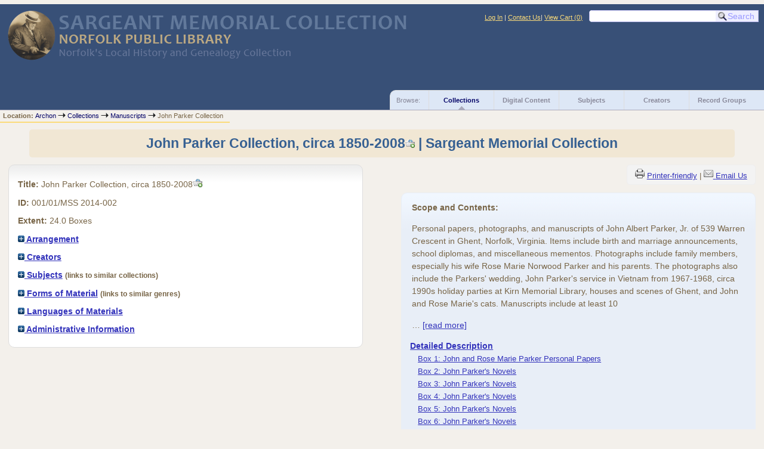

--- FILE ---
content_type: text/html; charset=UTF-8
request_url: https://smcarchives.libraryhost.com/?p=collections/controlcard&id=925
body_size: 5544
content:

<!DOCTYPE html PUBLIC "-//W3C//DTD XHTML 1.0 Strict//EN" "http://www.w3.org/TR/xhtml1/DTD/xhtml1-strict.dtd">
<html xmlns="http://www.w3.org/1999/xhtml" xml:lang="en" lang="en">
   <head>
      <meta http-equiv="Content-Type" content="text/html; charset=UTF-8" />
      <title>John Parker Collection, circa 1850-2008 | Sargeant Memorial Collection</title>
      <link rel="stylesheet" type="text/css" href="themes/smcarchives/style.css" />
      <link rel="stylesheet" type="text/css" href="themes/smcarchives/js/cluetip/jquery.cluetip.css" />
      <link rel="stylesheet" type="text/css" href="themes/smcarchives/js/jgrowl/jquery.jgrowl.css" />

      <link rel="icon" type="image/ico" href="themes/smcarchives/images/archon.ico"/>
      <!--[if lte IE 7]>
        <link rel="stylesheet" type="text/css" href="themes/smcarchives/ie.css" />
        <link rel="stylesheet" type="text/css" href="themes/themes/smcarchives/js/cluetip/jquery.cluetip.ie.css" />
      <![endif]-->
      <script type='text/javascript' src='packages/core/js/jquery.min.js'></script>      <script type='text/javascript' src='packages/core/js/jquery-ui.custom.min.js'></script>      <script type='text/javascript' src='packages/core/js/jquery-expander.js'></script>      <script type="text/javascript" src="themes/smcarchives/js/jquery.hoverIntent.js"></script>
      <script type="text/javascript" src="themes/smcarchives/js/cluetip/jquery.cluetip.js"></script>
      <script type="text/javascript" src="themes/smcarchives/js/jquery.scrollTo-min.js"></script>
      <script type='text/javascript' src='packages/core/js/jquery.jgrowl.min.js'></script>      <script type='text/javascript' src='packages/core/js/archon.js'></script><script type='text/javascript' src='packages/digitallibrary/js/archon.js'></script>
      <script type="text/javascript">
         /* <![CDATA[ */
         imagePath = 'themes/smcarchives/images';
         $(document).ready(function() {
            $('div.listitem:nth-child(even)').addClass('evenlistitem');
            $('div.listitem:last-child').addClass('lastlistitem');
            $('#locationtable tr:nth-child(odd)').addClass('oddtablerow');
            $('.expandable').expander({
               slicePoint:       600,              // make expandable if over this x chars
               widow:            100,              // do not make expandable unless total length > slicePoint + widow
               expandText:         '[read more]',  //text to use for expand link
               expandEffect:     'fadeIn',         // or slideDown
               expandSpeed:      700,              // in milliseconds
               collapseTimer:    0,                // milliseconds before auto collapse; default is 0 (don't re-collape)
               userCollapseText: '[collapse]'      // text for collaspe link
            });
         });

         function js_highlighttoplink(selectedSpan)
         {
            $('.currentBrowseLink').toggleClass('browseLink').toggleClass('currentBrowseLink');
            $(selectedSpan).toggleClass('currentBrowseLink');
            $(selectedSpan).effect('highlight', {}, 300);
         }

         $(document).ready(function() {externalLinks();});
         $(window).unload(function() {});
         /* ]]> */
      </script>
         </head>
   <body>
            <div id="top">

         <div id="logosearchwrapper">
            <div id="logo">
              <a href="index.php" ><img src="themes/smcarchives/images/SMClogo.png" alt="logo" /></a> 
              <img src="themes/smcarchives/images/SMC_banner_transp_light2.png" alt="banner" />
            </div>
         </div>

            <div id="searchblock">
               <form action="index.php" accept-charset="UTF-8" method="get" onsubmit="if(!this.q.value) { alert('Please enter search terms.'); return false; } else { return true; }">
                  <div>
                     <input type="hidden" name="p" value="core/search" />
                     <input type="text" size="25" title="search" maxlength="150" name="q" id="qfa" value="" tabindex="100" />
                     <input type="submit" value="Search" tabindex="300" class='button' title="Search" />
                                             <input type="hidden" name="content" value="1" />
                                       </div>
               </form>
            </div>

         <div id="researchblock">
            <a href='#' onclick='$(window).scrollTo("#archoninfo"); if($("#userlogin").is(":visible")) $("#loginlink").html("Log In"); else $("#loginlink").html("Hide"); $("#userlogin").slideToggle("normal"); $("#ArchonLoginField").focus(); return false;'>Log In</a> | <a href='https://www.norfolkpubliclibrary.org/learning-research/local-history-genealogy/contact-us'>Contact Us</a><span id='viewcartlink' class='' >| <a href='?p=collections/research&amp;f=cart&amp;referer=smcarchives.libraryhost.com%2F%3Fp%3Dcollections%2Fcontrolcard%26id%3D925'>View Cart (<span id='cartcount'>0</span>)</a></span>                  </div>


                              <div id="browsebyblock">
                        <span id="browsebyspan">
                           Browse:
                        </span>
                        <span class="currentBrowseLink">
                           <a href="?p=collections/collections" onclick="js_highlighttoplink(this.parentNode); return true;">Collections</a>
                        </span>
                        <span class="browseLink">
                           <a href="?p=digitallibrary/digitallibrary" onclick="js_highlighttoplink(this.parentNode); return true;">Digital Content</a>
                        </span>
                        <span class="browseLink">
                           <a href="?p=subjects/subjects" onclick="js_highlighttoplink(this.parentNode); return true;">Subjects</a>
                        </span>
                        <span class="browseLink">
                           <a href="?p=creators/creators" onclick="js_highlighttoplink(this.parentNode); return true;">Creators</a>
                        </span>
                        <span class="browseLink">
                           <a href="?p=collections/classifications" onclick="js_highlighttoplink(this.parentNode); return true;">Record Groups</a>
                        </span>
                     </div>
                  </div>
                  <div id="breadcrumbblock"><span class='bold'>Location: </span><a href='index.php'>Archon</a> <img src='themes/smcarchives/images/arrowright.gif' alt='right-pointing arrow' /> <a href='?p=collections/classifications&amp;id=1'>Collections</a> <img src='themes/smcarchives/images/arrowright.gif' alt='right-pointing arrow' /> <a href='?p=collections/classifications&amp;id=6'>Manuscripts</a> <img src='themes/smcarchives/images/arrowright.gif' alt='right-pointing arrow' /> John Parker Collection</div>
      <div id="breadcrumbclearblock">.</div>
      <script type="text/javascript">
         /* <![CDATA[ */
         if ($.browser.msie && parseInt($.browser.version, 10) <= 8){
            $.getScript('packages/core/js/jquery.corner.js', function(){                                                              
               $("#searchblock").corner("5px");
               $("#browsebyblock").corner("tl 10px");
                         
               $(function(){
                  $(".bground").corner("20px");
                  $(".mdround").corner("10px");
                  $(".smround").corner("5px");
                  $("#dlsearchblock").corner("bottom 10px");
               });
            });
         }
         /* ]]> */
      </script>
      <div id="main">
<h1 id='titleheader'>John Parker Collection, circa 1850-2008<a id='cid925' class='research_add' onclick='triggerResearchCartEvent(this, {collectionid:925,collectioncontentid:0}); return false;' href='#'><img class='cart' src='themes/smcarchives/images/addtocart.gif' title='Add to your cart.' alt='Add to your cart.'/></a> | Sargeant Memorial Collection</h1>

<div id='ccardleft'>        <!--begin div ccardleft -->
   <div id="ccardpublic" class='mdround'>  <!-- begin div ccardcontents -->
               <div class='ccardcontent'><span class='ccardlabel'>Title:</span> John Parker Collection, circa 1850-2008<a id='cid925' class='research_add' onclick='triggerResearchCartEvent(this, {collectionid:925,collectioncontentid:0}); return false;' href='#'><img class='cart' src='themes/smcarchives/images/addtocart.gif' title='Add to your cart.' alt='Add to your cart.'/></a></div>
                  <div class='ccardcontent'><span class='ccardlabel'>ID:</span> 001/01/MSS 2014-002</div>
                  <div class='ccardcontent'><span class='ccardlabel'>Extent:</span> 24.0 Boxes         </div>
   
         <div class='ccardcontent'><span class='ccardlabel'><a href='#' onclick="toggleDisplay('CollectionArrangement'); return false;"><img id='CollectionArrangementImage' src='themes/smcarchives/images/plus.gif' alt='expand icon' />
   Arrangement               </a></span>
            <div class='ccardshowlist' style='display:none' id='CollectionArrangementResults'>
   Arranged by subject matter in rough chronological order.            </div>
         </div>
   
         <div class='ccardcontent'><span class='ccardlabel'><a href='#' onclick="toggleDisplay('CollectionCreators'); return false;"><img id='CollectionCreatorsImage' src='themes/smcarchives/images/plus.gif' alt='expand icon' />

   Creators               </a></span>
            <div class='ccardshowlist' style='display:none' id='CollectionCreatorsResults'>
   <a href='?p=creators/creator&amp;id=591'>Parker, John A. (1944-2014)</a>            </div>
         </div>
               <div class='ccardcontent'><span class='ccardlabel'><a href='#' onclick="toggleDisplay('subjects'); return false;"><img id='subjectsImage' src='themes/smcarchives/images/plus.gif' alt='expand icon' /> Subjects</a> <span style='font-size:80%'>(links to similar collections)</span></span><br/>
               <div class='ccardshowlist' style='display: none' id='subjectsResults'><a href='?p=subjects/subjects&amp;id=1147'>Burlesque (Theater)</a><br/>
<a href='?p=subjects/subjects&amp;id=87'>Families--Virginia</a><br/>
<a href='?p=subjects/subjects&amp;id=1174'>Ghent (Norfolk, Va.)</a><br/>
<a href='?p=subjects/subjects&amp;id=27'>Norfolk (Va.)</a><br/>
<a href='?p=subjects/subjects&amp;id=195'>Norfolk (Va.)--History</a></div>
            </div>
                  <div class='ccardcontent'><span class='ccardlabel'><a href='#' onclick="toggleDisplay('genres'); return false;"><img id='genresImage' src='themes/smcarchives/images/plus.gif' alt='expand icon' /> Forms of Material</a> <span style='font-size:80%'>(links to similar genres)</span></span><br/>
               <div class='ccardshowlist' style='display: none' id='genresResults'><a href='?p=subjects/subjects&amp;id=180'>Advertisements</a><br/>
<a href='?p=subjects/subjects&amp;id=1047'>Birth announcements</a><br/>
<a href='?p=subjects/subjects&amp;id=200'>Booklets</a><br/>
<a href='?p=subjects/subjects&amp;id=84'>Books</a><br/>
<a href='?p=subjects/subjects&amp;id=173'>Certificates</a><br/>
<a href='?p=subjects/subjects&amp;id=57'>Clippings (information artifacts)</a><br/>
<a href='?p=subjects/subjects&amp;id=121'>Deeds</a><br/>
<a href='?p=subjects/subjects&amp;id=594'>Diplomas</a><br/>
<a href='?p=subjects/subjects&amp;id=790'>Dog tags (military tags)</a><br/>
<a href='?p=subjects/subjects&amp;id=534'>Lists (document genres)</a><br/>
<a href='?p=subjects/subjects&amp;id=120'>Manuscripts</a><br/>
<a href='?p=subjects/subjects&amp;id=53'>Maps (documents)</a><br/>
<a href='?p=subjects/subjects&amp;id=1258'>Mirrors</a><br/>
<a href='?p=subjects/subjects&amp;id=889'>Negatives (photographs)</a><br/>
<a href='?p=subjects/subjects&amp;id=1257'>Novels</a><br/>
<a href='?p=subjects/subjects&amp;id=122'>Photocopies</a><br/>
<a href='?p=subjects/subjects&amp;id=32'>Photographs</a><br/>
<a href='?p=subjects/subjects&amp;id=1045'>Portraits</a><br/>
<a href='?p=subjects/subjects&amp;id=656'>Posters</a><br/>
<a href='?p=subjects/subjects&amp;id=425'>Report cards</a><br/>
<a href='?p=subjects/subjects&amp;id=1259'>Thermometers</a><br/>
<a href='?p=subjects/subjects&amp;id=81'>Yearbooks</a></div>
            </div>
               <div class='ccardcontent'><span class='ccardlabel'><a href='#' onclick="toggleDisplay('langs'); return false;"><img id='langsImage' src='themes/smcarchives/images/plus.gif' alt='expand icon' /> Languages of Materials</a></span><br/>
            <div class='ccardshowlist' style='display: none' id='langsResults'><a href='?p=core/search&amp;languageid=2081'>English</a></div>
         </div>
   
         <div class='ccardcontent'><span class='ccardlabel'><a href='#' onclick="toggleDisplay('otherinformation'); return false;"><img id='otherinformationImage' src='themes/smcarchives/images/plus.gif' alt='expand icon' /> Administrative Information</a></span><br/>
            <div class='ccardshowlist' style='display:none' id='otherinformationResults'>

                     <div class='ccardcontent'><span class='ccardlabel'>Acquired:</span>
                  11/12/2014.                    </div>
                                       <div class='ccardcontent'><span class='ccardlabel'>Restrictions:</span> This collection is open to all researchers.</div>
                                    <div class='ccardcontent'><span class='ccardlabel'>Rights:</span> The status of copyright for these materials is governed by Copyright Law of the United States (Title 17, U. S. C.). Copyright restrictions may apply.</div>
                                    <div class='ccardcontent'><span class='ccardlabel'>Acquisition Note: </span>
                  &nbsp;<em>Source:</em> Estate of John Parker by donation.<br/>                  </div>
                                       <div class='ccardcontent'><span class='ccardlabel'>Preferred Citation:</span> John Parker Collection, MSS 2014-002, Sargeant Memorial Collection, Norfolk Public Library, Norfolk, Virginia.</div>
                                    <div class='ccardcontent'><span class='ccardlabel'>Collection Material Type:</span> Personal Papers</div>
                  </div></div></div></div><div id='ccardprintcontact' class='smround'> <a href='?p=collections/controlcard&amp;id=925&amp;templateset=print&amp;disabletheme=1'><img src='themes/smcarchives/images/printer.png' alt='Printer-friendly' /></a> <a href='?p=collections/controlcard&amp;id=925&amp;templateset=print&amp;disabletheme=1'>Printer-friendly</a> | <a href='?p=collections/research&amp;f=email&amp;repositoryid=1&amp;referer=smcarchives.libraryhost.com%2F%3Fp%3Dcollections%2Fcontrolcard%26id%3D925'><img src='themes/smcarchives/images/email.png' alt='Email Us' /> </a><a href='?p=collections/research&amp;f=email&amp;repositoryid=1&amp;referer=smcarchives.libraryhost.com%2F%3Fp%3Dcollections%2Fcontrolcard%26id%3D925'>Email Us</a></div>         <div id="ccardscope" class="mdround">
                        <div class='ccardcontent expandable' style='padding-left:.2em'><span class='ccardlabel'>Scope and Contents:</span> <p>Personal papers, photographs, and manuscripts of John Albert Parker, Jr. of 539 Warren Crescent in Ghent, Norfolk, Virginia. Items include birth and marriage announcements, school diplomas, and miscellaneous mementos. Photographs include family members, especially his wife Rose Marie Norwood Parker and his parents. The photographs also include the Parkers&#039; wedding, John Parker&#039;s service in Vietnam from 1967-1968, circa 1990s holiday parties at Kirn Memorial Library, houses and scenes of Ghent, and John and Rose Marie&#039;s cats. Manuscripts include at least 10 unpublished novels written by John Parker as well as four manuscript copies of his published nonfiction volume <em>Thirteen Blocks: A Social History of Early Ghent in Norfolk, Virginia</em>.</p><p>	The collection also includes materials collected by Parker relating to the neighborhood of Ghent and the city of Norfolk. Materials include 1900 and 1910 census transcriptions from Ghent, The Ghent Homeowner&#039;s Manual, and a heavily notated copy of <em>Ghent: John Graham&#039;s Dream, Norfolk, Virginia&#039;s Treasure</em>. Materials relating to Norfolk, Virginia include volumes 3-5 of <em>Shank&#039;s Raw Materials</em>, pin-up advertisements for local businesses, a circa 1900 property assessment ledger organized by street name, and two circa 1940-1942 posters advertising Rose La Rose at Gaiety Theatre on Main Street.</p><p>	Finally, the collection contains papers relating to Fergus Reid, his wife Mary Wilson Chamberlain Reid, and their daughter Helen de Lustrac. Materials include family photographs, receipts and correspondence.</p></div>
                           <div class='ccardcontent'><span class='ccardlabel'><a href='?p=collections/findingaid&amp;id=925&amp;q='>Detailed Description</a></span><br/>
      <span class='ccardserieslist'><a href='?p=collections/findingaid&amp;id=925&amp;q=&amp;rootcontentid=94714#id94714'>Box 1: John and Rose Marie Parker Personal Papers</a></span><br/>
<span class='ccardserieslist'><a href='?p=collections/findingaid&amp;id=925&amp;q=&amp;rootcontentid=94715#id94715'>Box 2: John Parker&#039;s Novels</a></span><br/>
<span class='ccardserieslist'><a href='?p=collections/findingaid&amp;id=925&amp;q=&amp;rootcontentid=94716#id94716'>Box 3: John Parker&#039;s Novels</a></span><br/>
<span class='ccardserieslist'><a href='?p=collections/findingaid&amp;id=925&amp;q=&amp;rootcontentid=94717#id94717'>Box 4: John Parker&#039;s Novels</a></span><br/>
<span class='ccardserieslist'><a href='?p=collections/findingaid&amp;id=925&amp;q=&amp;rootcontentid=94718#id94718'>Box 5: John Parker&#039;s Novels</a></span><br/>
<span class='ccardserieslist'><a href='?p=collections/findingaid&amp;id=925&amp;q=&amp;rootcontentid=94719#id94719'>Box 6: John Parker&#039;s Novels</a></span><br/>
<span class='ccardserieslist'><a href='?p=collections/findingaid&amp;id=925&amp;q=&amp;rootcontentid=94720#id94720'>Box 7: John Parker&#039;s Novels / Novels</a></span><br/>
<span class='ccardserieslist'><a href='?p=collections/findingaid&amp;id=925&amp;q=&amp;rootcontentid=94721#id94721'>Box 8: Ghent</a></span><br/>
<span class='ccardserieslist'><a href='?p=collections/findingaid&amp;id=925&amp;q=&amp;rootcontentid=94722#id94722'>Box 9: Ghent</a></span><br/>
<span class='ccardserieslist'><a href='?p=collections/findingaid&amp;id=925&amp;q=&amp;rootcontentid=94723#id94723'>Box 10: Ghent / Norfolk</a></span><br/>
<span class='ccardserieslist'><a href='?p=collections/findingaid&amp;id=925&amp;q=&amp;rootcontentid=94724#id94724'>Box 11: Norfolk</a></span><br/>
<span class='ccardserieslist'><a href='?p=collections/findingaid&amp;id=925&amp;q=&amp;rootcontentid=94725#id94725'>Box 12: Norfolk</a></span><br/>
<span class='ccardserieslist'><a href='?p=collections/findingaid&amp;id=925&amp;q=&amp;rootcontentid=94726#id94726'>Box 13: Fergus Reid / de Lustrac Papers</a></span><br/>
<span class='ccardserieslist'><a href='?p=collections/findingaid&amp;id=925&amp;q=&amp;rootcontentid=94727#id94727'>Box 14: Photographs</a></span><br/>
<span class='ccardserieslist'><a href='?p=collections/findingaid&amp;id=925&amp;q=&amp;rootcontentid=94728#id94728'>Box 15: Photographs</a></span><br/>
<span class='ccardserieslist'><a href='?p=collections/findingaid&amp;id=925&amp;q=&amp;rootcontentid=94729#id94729'>Box 16: Negatives</a></span><br/>
<span class='ccardserieslist'><a href='?p=collections/findingaid&amp;id=925&amp;q=&amp;rootcontentid=94730#id94730'>Box 17: Norfolk Property Assessments</a></span><br/>
<span class='ccardserieslist'><a href='?p=collections/findingaid&amp;id=925&amp;q=&amp;rootcontentid=94731#id94731'>Box 18: Oversized</a></span><br/>
<span class='ccardserieslist'><a href='?p=collections/findingaid&amp;id=925&amp;q=&amp;rootcontentid=94732#id94732'>Box 19: Oversized</a></span><br/>
<span class='ccardserieslist'><a href='?p=collections/findingaid&amp;id=925&amp;q=&amp;rootcontentid=94733#id94733'>Box 20: Oversized</a></span><br/>
<span class='ccardserieslist'><a href='?p=collections/findingaid&amp;id=925&amp;q=&amp;rootcontentid=94883#id94883'>Box 21: Oversized</a></span><br/>
<span class='ccardserieslist'><a href='?p=collections/findingaid&amp;id=925&amp;q=&amp;rootcontentid=96980#id96980'>Box 22: Oversized</a></span><br/>
<span class='ccardserieslist'><a href='?p=collections/findingaid&amp;id=925&amp;q=&amp;rootcontentid=96981#id96981'>Box 23: Oversized</a></span><br/>
<span class='ccardserieslist'><a href='?p=collections/findingaid&amp;id=925&amp;q=&amp;rootcontentid=96982#id96982'>Box 24: Oversized</a></span><br/>
               </div>
                           </div>
            
</div>
<div id="bottom">
   <br/>
   <hr id="footerhr" />
   <div id="userbox" class="smround">
      
      <div id="userlogincontrols">
         <a id="loginlink" href="index.php?p=admin/core/login&amp;go=" onclick="if($('#userlogin').is(':visible')) {this.innerHTML = 'Log In';} else {this.innerHTML = 'Hide';} $('#userlogin').slideToggle('normal'); return false;">Log In</a>
         <a href="?p=core/register">Register</a>
      </div>
      <div id="userlogin" style="display:none">&nbsp;
         <form action="/?p=collections/controlcard&amp;id=925" accept-charset="UTF-8" method="post">
            <div class='loginpair'>
               <div class='loginlabel'><label for="ArchonLoginField">Login:</label></div>
               <div class='logininput'><input id="ArchonLoginField" type="text" name="ArchonLogin" size="20" tabindex="400" /></div>
            </div>
            <div class='loginpair'>
               <div class='loginlabel'><label for="ArchonPasswordField">Password:</label></div>
               <div class='logininput'><input id="ArchonPasswordField" type="password" name="ArchonPassword" size="20" tabindex="500" /></div>
            </div>
            <div id='loginsubmit'>
               <input type="submit" value="Log in" class="button" tabindex="700" />&nbsp;&nbsp;<label for="RememberMeField"><input id="RememberMeField" type="checkbox" name="RememberMe" value="1" tabindex="600" />Remember me?</label>
            </div>
         </form>
      </div>
            </div>
   <div id='contactcontainer'><div id='repositorylink'><a href='http://smcarchives.libraryhost.com'>Sargeant Memorial Collection</a></div>
<div id='emaillink'>Contact Us: <a href='https://www.norfolkpubliclibrary.org/learning-research/local-history-genealogy/contact-us'>Email Form</a></div>
</div>
   <div id="norfolk">
     <a href="http://www.norfolkpubliclibrary.org/"><img src="themes/smcarchives/images/NPL_logo.png"></a>
     <div id="norfolk_address">
     Norfolk Public Library<br />
     Slover Library<br />
     235 Plume Street<br />
     Norfolk, Virginia 23510<br />
     </div>
   </div>

</div>
<div id="archoninfo">
   Page Generated in: 0.083 seconds (using 159 queries).<br/>

         Using 3.22MB of memory. (Peak of 3.57MB.)<br/>
            <br/>
   Powered by <a href='http://www.archon.org/'>Archon</a> Version 3.21 rev-3<br/>
      Copyright ©2017 <a href="http://www.uiuc.edu/" rel="external">The University of Illinois at Urbana-Champaign</a>   <br/>
      

</div>
</body>
</html>
   